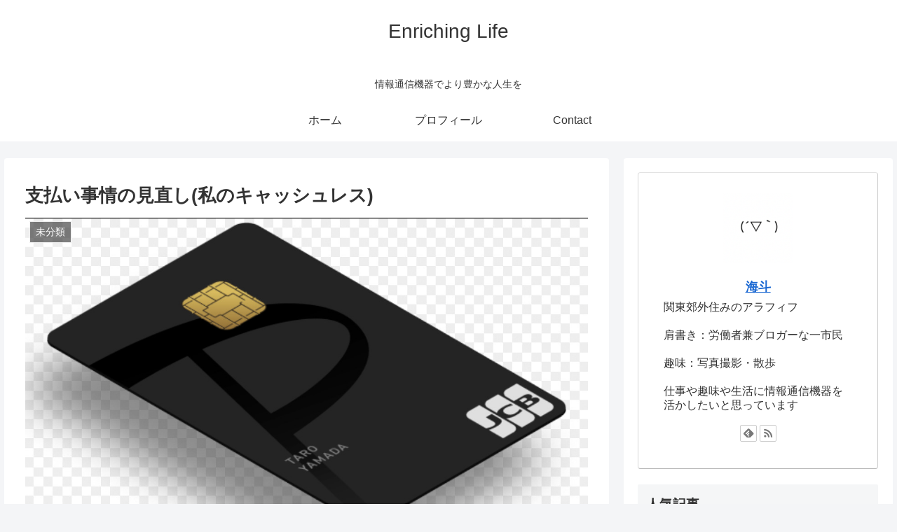

--- FILE ---
content_type: text/html; charset=utf-8
request_url: https://www.google.com/recaptcha/api2/aframe
body_size: 268
content:
<!DOCTYPE HTML><html><head><meta http-equiv="content-type" content="text/html; charset=UTF-8"></head><body><script nonce="oX7AcMR-P-nBk85cXCGE3g">/** Anti-fraud and anti-abuse applications only. See google.com/recaptcha */ try{var clients={'sodar':'https://pagead2.googlesyndication.com/pagead/sodar?'};window.addEventListener("message",function(a){try{if(a.source===window.parent){var b=JSON.parse(a.data);var c=clients[b['id']];if(c){var d=document.createElement('img');d.src=c+b['params']+'&rc='+(localStorage.getItem("rc::a")?sessionStorage.getItem("rc::b"):"");window.document.body.appendChild(d);sessionStorage.setItem("rc::e",parseInt(sessionStorage.getItem("rc::e")||0)+1);localStorage.setItem("rc::h",'1768975303521');}}}catch(b){}});window.parent.postMessage("_grecaptcha_ready", "*");}catch(b){}</script></body></html>